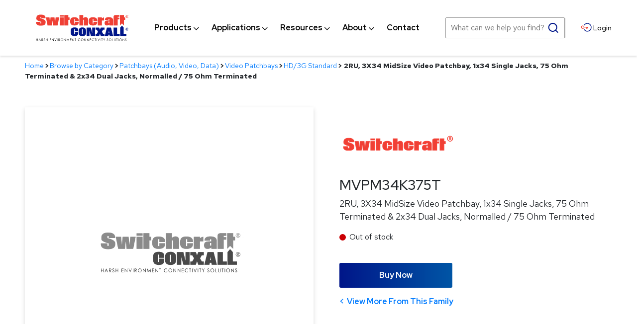

--- FILE ---
content_type: text/css
request_url: https://www.switchcraft.com/cms/includes/css/grid.css?g=RKtHHKFZlwwqFGclSoTF1396LoRSxM%2FbBukt5inhnJ9%2FkjnN31gbaMma%2BUXam9Rv
body_size: 1953
content:
/*================================================================
    Fluid Grid Styles - Includes both grid_ and grid- for now to account for legacy
================================================================*/

.container {
	position:relative;
	margin:0px auto;
	padding:0px; 
	min-width:16em; 
	max-width:76.250em !important;
	-webkit-transition: all .1s linear;
	   -moz-transition: all .1s linear;
	    -ms-transition: all .1s linear; 
	     -o-transition: all .1s linear;
	        transition: all .1s linear;
	-webkit-box-sizing: border-box;
	   -moz-box-sizing: border-box;
	        box-sizing: border-box;
}
.container2 {
	max-width:112.500em;
}

/* ## Embedded clearfix on container ## */
.container:before, .container:after { content: " "; display: table; }
.container:after { clear: both; }
.container { *zoom: 1; }


/* ## Setup for Padding ## */
.container [class*="grid-"],
.container [class*="grid_"] { 
	padding:0 10px; 	
	-webkit-transition: all .2s linear;
	   -moz-transition: all .2s linear;
	    -ms-transition: all .2s linear; 
	     -o-transition: all .2s linear;
	        transition: all .2s linear;
	-webkit-box-sizing: border-box;
	   -moz-box-sizing: border-box;
	        box-sizing: border-box;
}

.gutterless { padding:0 10px; }
.gutterless > [class*="grid-"],
.gutterless > [class*="grid_"] { padding:0 !important; }


/* ## 16px baseline (256px) s = small ## */
@media only screen and (min-width:16em) {
	.container [class*="grid-"],
	.container [class*="grid_"] {
		position:relative;
		float:left;
		width:100%;
		-webkit-box-sizing: border-box;
		   -moz-box-sizing: border-box;
		        box-sizing: border-box;
	}
		
	.alpha { padding:0; }
	.omega { padding:0; }
		
	.s-1half > [class*="grid-"],
	.s-1half > [class*="grid_"] { width:50%; padding:0 10px; }
	.s-1half > .alpha { padding:0 10px 0 0; }
	.s-1half > .omega { padding:0 0 0 10px; }

    /* show & hide base helpers */
    .s-showInline { display:inline !important; visibility:visible !important; }
    .s-showBlock { display:block !important; visibility:visible !important; }
    .s-hide { display:none !important; visibility:hidden !important; }
}


/* ## 16px baseline (480px - 767px) sw = small wide ## */
@media only screen and (min-width:30em){
	[class*="grid-"] [class*="grid-"],
	[class*="grid_"] [class*="grid_"] { padding:0 10px; }
	
	.alpha { padding:0; }
	.omega { padding:0; }
	
	.container .alpha { padding-left:0; }
	.container .omega { padding-right:0; }
	
	.sw-1half > [class*="grid-"],
	.sw-1half > [class*="grid_"] { width:50%; }
	.sw-1half > [class*="push-"] { left:50%; }
	.sw-1half > [class*="pull-"] { left:-50%; }
	.sw-1half > [class*="grid-"] .alpha,
	.sw-1half > [class*="grid_"] .alpha { padding:0 10px 0 0; }
	.sw-1half > [class*="grid-"] .omega,
	.sw-1half > [class*="grid_"] .omega { padding:0 0 0 10px; }
	
	.sw-1third > [class*="grid-"],
	.sw-1third > [class*="grid_"] { width:33.333%; }
	.sw-1third > [class*="push-"] { left:33.333%; }
	.sw-1third > [class*="pull-"] { left:-33.333%; }
	.sw-1third > [class*="grid-"] .alpha,
	.sw-1third > [class*="grid_"] .alpha { padding:0 10px 0 0; }
	.sw-1third > [class*="grid-"] .omega,
	.sw-1third > [class*="grid_"] .omega { padding:0 0 0 10px; }
	
	.sw-stack > [class*="grid-"],
	.sw-stack > [class*="grid_"] { width:100%; }
	.sw-stack > .alpha, .sw-stack > .omega { padding:0; }

    /* show & hide base helpers */
    .sw-showInline { display:inline !important; visibility:visible !important; }
    .sw-showBlock { display:block !important; visibility:visible !important; }
    .sw-hide { display:none !important; visibility:hidden !important; }
}


/* ## 16px baseline (768px) m = medium ## */
@media only screen and (min-width:48em){
	[class*="grid-"] [class*="grid-"],
	[class*="grid_"] [class*="grid_"] { padding:0 10px; }
	
	.container .alpha { padding-left:0; }
	.container .omega { padding-right:0; }

	.container .grid-1,
	.container .grid_1  { width:8.333%; }
	.container .grid-2,
	.container .grid_2  { width:16.666%; }
	.container .grid-3,
	.container .grid_3  { width:25%; }
	.container .grid-4,
	.container .grid_4  { width:33.333%; }
	.container .grid-5,
	.container .grid_5  { width:41.666%; }
	.container .grid-6,
	.container .grid_6  { width:50%; }
	.container .grid-7,
	.container .grid_7  { width:58.333%; }
	.container .grid-8,
	.container .grid_8  { width:66.666%; }
	.container .grid-9,
	.container .grid_9  { width:75%; }
	.container .grid-10,
	.container .grid_10 { width:83.333%; }
	.container .grid-11,
	.container .grid_11 { width:91.666%; }
	.container .grid-12,
	.container .grid_12 { width:100%; }
	
	.container .push-1  { left:8.333%; }
	.container .push-2  { left:16.666%; }
	.container .push-3  { left:25%; }
	.container .push-4  { left:33.333%; }
	.container .push-5  { left:41.666%; }
	.container .push-6  { left:50%; }
	.container .push-7  { left:58.333%; }
	.container .push-8  { left:66.666%; }
	.container .push-9  { left:75%; }
	.container .push-10 { left:83.333%; }
	.container .push-11 { left:91.666%; }
	.container .push-12 { left:100%; }
	
	.container .pull-1  { left:-8.333%; }
	.container .pull-2  { left:-16.666%; }
	.container .pull-3  { left:-25%; }
	.container .pull-4  { left:-33.333%; }
	.container .pull-5  { left:-41.666%; }
	.container .pull-6  { left:-50%; }
	.container .pull-7  { left:-58.333%; }
	.container .pull-8  { left:-66.666%; }
	.container .pull-9  { left:-75%; }
	.container .pull-10 { left:-83.333%; }
	.container .pull-11 { left:-91.666%; }
	.container .pull-12 { left:-100%; }
	
	.container .prefix-1  { margin-left:8.333%; }
	.container .prefix-2  { margin-left:16.666%; }
	.container .prefix-3  { margin-left:25%; }
	.container .prefix-4  { margin-left:33.333%; }
	.container .prefix-5  { margin-left:41.666%; }
	.container .prefix-6  { margin-left:50%; }
	.container .prefix-7  { margin-left:58.333%; }
	.container .prefix-8  { margin-left:66.666%; }
	.container .prefix-9  { margin-left:75%; }
	.container .prefix-10 { margin-left:83.333%; }
	.container .prefix-11 { margin-left:91.666%; }
	.container .prefix-12 { margin-left:100%; }

	.container .suffix-1  { margin-right:8.333%; }
	.container .suffix-2  { margin-right:16.666%; }
	.container .suffix-3  { margin-right:25%; }
	.container .suffix-4  { margin-right:33.333%; }
	.container .suffix-5  { margin-right:41.666%; }
	.container .suffix-6  { margin-right:50%; }
	.container .suffix-7  { margin-right:58.333%; }
	.container .suffix-8  { margin-right:66.666%; }
	.container .suffix-9  { margin-right:75%; }
	.container .suffix-10 { margin-right:83.333%; }
	.container .suffix-11 { margin-right:91.666%; }
	.container .suffix-12 { margin-right:100%; }
}


/* ## 16px baseline (768px - 959px) m = medium ## */ 
@media only screen and (min-width:48em) and (max-width:59.938em){
	.m-1half > [class*="grid-"],
	.m-1half > [class*="grid_"] { width:50%; }
	.m-1half > [class*="push-"] { left:50%; }
	.m-1half > [class*="pull-"] { left:-50%; }
	.m-1half > [class*="prefix-"] { margin-left:0; }
	.m-1half > [class*="suffix-"] { margin-right:0; }
	
	.m-1third > [class*="grid-"],
	.m-1third > [class*="grid_"] { width:33.333%; }
	.m-1third > [class*="push-"] { left:33.333%; }
	.m-1third > [class*="pull-"] { left:-33.333%; }
	
	.m-1fourth > [class*="grid-"],
	.m-1fourth > [class*="grid_"] { width:25%; }
	.m-1fourth > [class*="push-"] { left:25%; }
	.m-1fourth > [class*="pull-"] { left:-25%; }
	
	.m-2thirds-left > [class*="grid-"],
	.m-2thirds-left > [class*="grid_"] { width:50%; }
	.m-2thirds-left > [class*="grid-"]:nth-child(2n),
	.m-2thirds-left > [class*="grid_"]:nth-child(2n)    { width:33.333%; }
	.m-2thirds-left > [class*="grid-"]:nth-child(2n+1),
	.m-2thirds-left > [class*="grid_"]:nth-child(2n+1) { width:66.666%; }
	.m-2thirds-left > [class*="push-"] { left:0; }
	.m-2thirds-left > [class*="pull-"] { left:0; }
	.m-2thirds-left > [class*="prefix-"] { margin-left:0; }
	.m-2thirds-left > [class*="suffix-"] { margin-right:0; }
	
	.m-2thirds-right > [class*="grid-"],
	.m-2thirds-right > [class*="grid_"] { width:50%; }
	.m-2thirds-right > [class*="grid-"]:nth-child(2n),
	.m-2thirds-right > [class*="grid_"]:nth-child(2n)   { width:66.666%; }
	.m-2thirds-right > [class*="grid-"]:nth-child(2n+1),
	.m-2thirds-right > [class*="grid_"]:nth-child(2n+1) { width:33.333%; }
	.m-2thirds-right > [class*="push-"] { left:0; }
	.m-2thirds-right > [class*="pull-"] { left:0; }	
	.m-2thirds-right > [class*="prefix-"] { margin-left:0; }
	.m-2thirds-right > [class*="suffix-"] { margin-right:0; }
	
	.m-stack > [class*="grid-"],
	.m-stack > [class*="grid_"] { width:100%; }
	.m-stack > .alpha, .m-stack > .omega { padding:0; }
	
    /* show & hide base helpers */
    .m-showInline { display:inline !important; visibility:visible !important; }
    .m-showBlock { display:block !important; visibility:visible !important; }
    .m-hide { display:none !important; visibility:hidden !important; }
}


/* ## 16px baseline (960px - 1139px) mw = medium wide ## */ 
@media only screen and (min-width:60em) and (max-width:71.188em){

    /* show & hide base helpers */
    .mw-showInline { display:inline !important; visibility:visible !important; }
    .mw-showBlock { display:block !important; visibility:visible !important; }
    .mw-hide { display:none !important; visibility:hidden !important; }

}


/* ## 16px baseline (1140px +) l = large ## */
@media only screen and (min-width:72em) {

    /* show & hide base helpers */
    .l-showInline { display:inline !important; visibility:visible !important; }
    .l-showBlock { display:block !important; visibility:visible !important; }
    .l-hide { display:none !important; visibility:hidden !important; }

}


--- FILE ---
content_type: text/css
request_url: https://www.switchcraft.com/cms/includes/css/cart-checkout.css?g=RKtHHKFZlwwqFGclSoTF1396LoRSxM%2FbBukt5inhnJ9%2FkjnN31gbaMma%2BUXam9Rv
body_size: 4810
content:

/* shopping cart */

.shoppingCart { margin:0 0 10px; }

.cartList { }
	
.cartList .item:before, .cartList .item:after { content: " "; display: table; }
.cartList .item:after { clear: both; }
.cartList .item { *zoom: 1; }

.cartList .media { display:table-cell; width:90px; min-width:90px; }
.cartList .content { display:table-cell; padding-left:10px; vertical-align:top; font-size:0.813em; }
.cartList .content p { margin-bottom:0.725em; }
.cartList .itemInfo > .title { font-size:1.231em; }
.cartList .cartItemDetails { display:table; width:100%; }
.cartList .contentExtra { padding-left:10px; }
.cartList .itemInfo { /*width:36%;*/ padding-right:20px; padding-left:0; }
.cartList .itemRecipient { min-width:50px; vertical-align:top; }
.cartList .itemQty { width:50px; }
.cartList .itemGiftMessage { width:100px; padding-left:20px; text-align:center; font-size:0.923em; }
.cartList .itemTotal { width:125px; vertical-align:top; text-align:right; }
.cartList .itemTotal li { margin-bottom:5px; }
.cartList .itemPrice { margin-bottom:8px; font-size:1em; }
.cartList .itemMessage { padding:12px 17px; background-color:#f1f9fa; }

.cartList a.removeLink { text-decoration:none; }
	
.cartHistory .contentExtra { width:21%; text-align:left; }
.cartHistory .itemPrice { font-weight:normal; font-size:1em; }
.cartHistory .itemStatus { font-weight:bold; }
.cartHistory .itemStatus span { font-weight:normal; }
	
.cartTools { padding:1px; margin:0 0 10px 0; border:1px solid #D2D2D2;}
.cartTools .title { margin:0; padding:5px 7px; font-size:0.9em; font-weight:bold; background:#ccc; }
.cartTools .content { padding:10px 7px; border-top:1px solid #e3e3e3; }
.cartTools ul { margin:0; padding:0; list-style-type:none; position:relative; }
.cartTools li { margin:0 0 5px; }
.cartTools .popup { 
	position:absolute;
	display:none;
	left:-14px;
	right:-14px;
	margin-top:-1px;
	padding:20px 15px;
	margin-bottom:2px;
	border:1px solid #3f3f3f;
	background:#fff;
	z-index:2;
	-webkit-box-shadow:1px 2px 5px 1px rgba(0, 0, 0, 0.25);
			box-shadow:1px 2px 5px 1px rgba(0, 0, 0, 0.25);    
}
.cartTools .icon-close { position:absolute; right:3px; top:3px; cursor:pointer; }
.cartTools .popup li { position:static; display:block; }

.cartTools .showTool { display:block; }
	
.cartTools a,
.cartTools a:link,
.cartTools a:visited { font-size:0.9em; font-weight:bold; text-decoration:none; cursor:pointer;}
	
.cartTools a:hover,
.cartTools a:active {text-decoration:underline;}


.backTo { margin:0 0 10px; }
.backTo a.bringBackTo {padding:0 0 0 10px;}

.cartTools .sf-menu ul {float:none; background-color:#fff;}
	
.cartwrpr {margin:0 auto; padding:2px 0 13px 0;}

.shiphdng {margin:0 0 10px 0; padding:5px; font-weight:bold; background-color:#efefef; border:1px solid #D2D2D2;}
.shipAddr {border-width:1px 1px 0 1px; border-style:solid; border-color:#999999;}
.shipAddr table td {padding: 5px 10px 5px 3px;}

.cart {width:100%; margin:0 auto 5px auto; border-collapse:collapse;}

/* ******** */
/* Cart Fix */
/* ******** */
.cart table tr td {border-bottom:none;}
.cart .edit table tr td{font-size:.9em;}
.cart .edit div a {font-size:.9em;}
/* ************ */
/* End Cart Fix */
/* ************ */

.cart table.innerTable td {border:0; vertical-align:top; padding:0;}
.cart table.innerTable td.pImg {padding-right:10px;}
.cart th {padding:5px; color:#fff; background-color:#3F3F3F;}
.cart td {background-color:#fff; vertical-align:top; padding:10px 0 10px 5px; border-bottom:1px solid #d2d2d2;}
.cart tr.noborder td {border-bottom-width:0;}
.cart td.edit div {padding:5px 0 0 0; font-size:.9em;}
.cart td.qty input.text, table.cart td.wrapping input.text {width:20px; padding-left:3px; padding-right:3px; text-align:center;}
.cart td .name {font-weight:bold; margin:0; color:#000;}
.cart td ul {margin:0; padding:0; list-style-type:none;}
.cart td ul.selections li {margin-bottom:5px; padding-left:10px; background:url(/cms/images/arrowRight.gif) no-repeat 0 4px; font-weight:bold;font-size:13px;}
.cart .prodInfo { font-size:.9em; }
	
.cartInfo {height:1%; margin:0 auto;}
.cartInfo .promoCode { margin-bottom:10px; padding:15px 10px 10px; border:1px solid #D2D2D2; }
.cartInfo .promoCode input.select {width:117px; background-color:#f7f7f7;}
	
.updateCart { padding-top:13px; margin-bottom:11px; }
	
.cartSupport {}
.cartSupport .clear {width:0px;}

.checkoutBlock {float:right; width:296px;}

.multipleShips {padding:0 0 10px 0; margin:0 0 20px 0; border-bottom: 1px solid #D2D2D2;}

.chkoutBoxes { margin-bottom:15px; font-size:0.9em; }
.chkoutBoxes .chkoutRow {position:relative; min-height:1px; *height:1%; background:#fff; border:1px solid #e3e3e3; margin-bottom:2px;}
.chkoutBoxes .chkoutRow .title {float:left; display:inline; width:176px; padding:7px 5px 7px 0; margin:0; text-align:right; border-right:1px solid #fff; background-color:#e3e3e3;}
.chkoutBoxes .chkoutRow .price {float:right; display:inline; width:95px; padding:6px 15px 0 0; font-size:1.1em; font-weight:bold; text-align:right;}

.chkoutBoxes a.enterZip, .chkoutBoxes a.enterZip:link, .chkoutBoxes a.enterZip:visited {position:absolute; top:9px; left:5px; font-size:0.75em; color:#000000; text-decoration:underline; z-index:10;}

.costSummary { 
	display:table;
	width:100%;
	margin:0 0 10px;
	border:1px solid #d2d2d2;
	-moz-box-sizing: border-box;
	-webkit-box-sizing: border-box;
	box-sizing: border-box;
	font-size:0.875em;
}
.costSummary .costRow { display:table-row; }
.costSummary .title { display:table-cell; padding:5px 10px; text-align:right; font-weight:normal; font-size:1em; text-transform:none; vertical-align:middle; }
.costSummary .title a { display:inline-block; font-size:0.8em; }
.costSummary .price { display:table-cell; width:35%; padding:5px 10px; text-align:right; vertical-align:middle; }
.costSummary .totalPrice { font-size:1.2em; font-weight:bold; }
	
.recipientSummary { margin-bottom:20px; border-bottom:2px solid #000; }
.recipientSummary .costSummary { border:0; font-size:0.9em;}
.recipientSummary .costSummary .price { padding-right:0; }
	
.shipData {
	position:absolute;
	display:none;
	left:-5px;
	right:-5px;
	margin-top:-1px;
	padding:20px 15px;
	margin-bottom:2px;
	border:1px solid #3f3f3f;
	background:#fff;
	z-index:2;
	-webkit-box-shadow:1px 2px 5px 1px rgba(0, 0, 0, 0.25);
			box-shadow:1px 2px 5px 1px rgba(0, 0, 0, 0.25);
}
.shipData .icon-cancel-circle { position:absolute; top:-4px; right:-4px; font-size:1.5em; cursor:pointer; }
.shipData .shipRow {height:1%; padding:10px 0 0 0;}
.shipData .shipTitle {float:left; display:block; width:95px; margin-top:3px;}
.shipData .icon-close { position:absolute; right:3px; top:3px; cursor:pointer; }
		
.promoOffer {border:1px dashed #ff0000; padding:10px; margin-bottom:10px; color:#FF0000; font-size:1.2em; font-weight:bold; text-align:center;}
#promoOfferPopup {position:realtive; display:none; padding:10px; border:2px solid #1C4E87;}

#promoOfferPopup .pagination .paging {padding-right:0; border-right:0;}

#promoOfferPopup .collectionItems {margin-bottom:10px;}
#promoOfferPopup .collectionItems .itemWrapper a.itemLink,
#promoOfferPopup .collectionItems .itemWrapper a.itemLink:link,
#promoOfferPopup .collectionItems .itemWrapper a.itemLink:visited {width:101px;}
#promoOfferPopup .closeBtn {
	position: absolute;
	right: 0;
	top: -15px;
	width: 53px;
	height: 15px;
	z-index: 1000;
	background: url(/cms/images/layout/ui/icon_close.gif) 0 0 no-repeat;
	overflow:hidden;
	text-indent:-9999em;
	cursor:pointer;
}
	
.checkoutSummary { position:relative; margin:0 0 10px; padding:1px; border:1px solid #D2D2D2; }
.checkoutSummary > .title { margin:0; padding:5px 7px; font-weight:bold; color:#fff; background:#3f3f3f; font-size:1em; }
.checkoutSummary > .content { padding:0 20px 10px; }
.checkoutSummary .totalPrice { margin:0 0 10px; font-weight:bold; text-align:center; }
.checkoutSummary .totalPrice > .price { display:block; font-size:1.5em; }
	
.checkoutSummary .costSummary { border:0; }
.checkoutSummary .costSummary .price { border-bottom:1px dashed #ccc; }
.checkoutSummary .costSummary .title { text-align:left; border-bottom:1px dashed #ccc; }



.slideCart {
	padding:0;
	-webkit-box-sizing: border-box;
	   -moz-box-sizing: border-box;
			box-sizing: border-box;
}

.slideCartRail { position:relative; }


/* one page checkout */

.memberBar {min-height:1px; margin:0 0 7px 0; padding:5px; background:#ECF1F8;}
.memberBar .hdng {margin:0; padding:0 10px; line-height:30px; border:0; border-right:1px solid #fff;}
.memberBar .memberBarInner {padding:3px 15px 0 15px; text-align:right;}
.memberBar label {margin-right:2px; font-weight:bold; vertical-align:baseline;}
.memberBar span.btnWrapper {margin-right:10px;}

.useSavedAddress {padding:4px; font-size:.9em; color:#4e4e4e; background:#e2e2e2;}
.useSavedAddress label { margin:0 !important; cursor:pointer; }
.useSavedAddress input {margin-right:5px; vertical-align:middle;}

.onePageCheckout { position:relative; }
.onePageCheckout .checkoutSteps { margin-right:300px; }


dl.checkoutProcess {min-height:1px; margin:0 0 9px 0;}
dl.checkoutProcess dt.stepTitle {border:1px solid #3f3f3f;}
dl.checkoutProcess dt.stepTitle span.stepTitleInner {position:relative; display:block; padding:7px 65px 7px 10px; color:#fff; font-size:0.875em; background-color:#3f3f3f;}
dl.checkoutProcess dt.inactive {margin-bottom:1px; border:1px solid #d2d2d2;}
dl.checkoutProcess dt.inactive span.stepTitleInner {color:#707070; background-color:#e3e3e3;}
dl.checkoutProcess dt.previous {margin-bottom:1px; border:1px solid #d2d2d2;}
dl.checkoutProcess dt.previous span.stepTitleInner {color:#707070; background-color:#e3e3e3;}
dl.checkoutProcess dd.stepContent {margin:0 0 1px 0; padding:20px 10px; border:1px solid #d2d2d2 ; border-top:0;}
dl.checkoutProcess .stepGroupTitle { margin-bottom:10px; padding:5px 10px; text-align:left; background-color:#E1E1E1; border:1px solid #ccc; }
dl.checkoutProcess .stepGroupTitle .hdng { margin:0; font-size:18px; border:0; font-weight:bold; }
dl.checkoutProcess .stepGroupTitle .formRow { float:right; display:inline; margin-top:5px; }
dl.checkoutProcess .stepGroupContent { margin-bottom:30px; padding:0 10px; }
dl.checkoutProcess .stepGroupContent .accountBlocks {margin:0; border:0;}
dl.checkoutProcess .stepGroupTitle .hdng span { font-size:0.786em; font-weight:normal; text-transform:none; }
dl.checkoutProcess .stepGroupTitle .hdng .formRow { margin:0; font-size:0.857em; font-weight:normal; }

.checkoutProcess .forms fieldset {position:relative; margin:0 0 10px 130px;}
.checkoutProcess .forms fieldset legend {position:absolute; left:-130px; top:0; width:110px; color: #4E4E4E; font-size: 17px; font-weight: normal; white-space:normal;}
.checkoutProcess .forms fieldset legend span {float:left;}
.checkoutProcess .forms fieldset legend span.note {float:none; font-size:11px;}
	
.checkoutSummary {}
.checkoutCart {}
.checkoutCartInner {margin:0 0 2px 0;}
.checkoutCart .cartItems { padding:1px 10px; }
.checkoutCart .itemWrapper { padding:10px 0; border-top:1px dashed #ccc; }
.checkoutCart .itemWrapper:first-child { border-top:0; }
.checkoutCart .itemImage {float:left; display:inline; height:auto;}
.checkoutCart .itemContent {position:static; padding:0; text-align:left; font-size:1em;}
.checkoutCart .itemContent .itemTitle { float:left; width:58%; margin:0; text-align:left; font-size:0.875em; font-weight:normal; }
.checkoutCart .recipHeader { padding:10px 0 0 0; border-bottom:1px dotted #ccc; }
.checkoutCart .itemWrapper .itemSwatch {float:left; display:inline; margin:7px 0 12px 0;}
.checkoutCart .itemWrapper .itemPrice { float:right; display:inline; width:40%; margin:0; font-size:1em; text-align:right; font-weight:normal; }
.checkoutCart .itemWrapper .qtyNum {}
	
.checkoutCart .chkoutBoxes .chkoutRow .title {width:160px;}
.checkoutCart .chkoutBoxes .chkoutRow .price {width:105px;}

.siteStamps { margin:10px 0; }
.siteStamps img { vertical-align:middle; }

dl.checkoutProcess dt.stepTitle a.editLink,
dl.checkoutProcess dt.stepTitle a.editLink:link,
dl.checkoutProcess dt.stepTitle a.editLink:visited {position:absolute; right:10px; top:8px; font-size:1em; font-weight:bold; text-decoration:none; text-transform:none; }
.checkoutCart .cartHeader a.editLink,
.checkoutCart .cartHeader a.editLink:link,
.checkoutCart .cartHeader a.editLink:visited {position:absolute; right:10px; top:8px; font-size:0.875em; font-weight:bold; text-decoration:none; text-transform:none; color:#fff; }

.dateSelection .selector {float:left; display:inline; width:90px; margin-right:10px;}
.dateSelection div.selector span {width:60px;}
.dateSelection div.selector select {width:97px;}

.checkoutProcess .supportedPayments { margin:0 0 10px; }
	
.userMessage {width:46%; padding:10px 15px; margin-bottom:10px; background:#E0E0E0; border:1px solid #c7c7c7;}

.helpfulInfo {font-size:14px; color:#4e4e4e; line-height:1.7em;}
.helpfulInfo .hdng2 {margin:0; font-size:18px; font-weight:normal; color:#4e4e4e;}
.cartQuestionsText {float:left; display:inline; width:255px; padding:0 20px;}
.helpLinks {float:left; display:inline; width:320px;}
.helpLinks ul.linkList {}
.helpLinks ul.linkList li {float:left; display:inline; width:140px; margin:0 10px 0 0; padding:0 0 0 10px; background:url(/images/layout/arrow_right_red_open.gif) no-repeat 0 8px;}
.helpLinks ul.linkList a,
.helpLinks ul.linkList a:link,
.helpLinks ul.linkList a:visited {color:#4e4e4e; text-decoration:none;}

.shippingOptions { margin-bottom:7px; font-size:0.9em; }
.shippingOptions .shipOpt {float:left; display:inline; width:178px; margin: 0 5px 5px 0; padding:5px 10px 5px 5px;}
.shippingOptions .shipOpt label {margin:0; cursor:pointer;}
.shipping-selected {background-color:#EFEFEF;}
	
.checkoutSummaryHeading { margin-bottom:5px; padding-bottom:5px; font-weight:bold; border-bottom:1px solid #CCCCCC; }
.checkoutBox { padding:20px 9px; background:#efefef; border:1px solid #e3e3e3; }
.checkoutSubBox { padding:10px; background:#F9F9F9; border:1px solid #e3e3e3; }


/* ## Checkout Review ## */

.billingEmail {  word-wrap: break-word; }

.checkoutReviewTotals { text-align:center; }
.checkoutReviewTotals .reviewTotalBreakdown { display:inline-block; text-align:right; }
.checkoutReviewTotals .grandTotal { font-size:1.2em; font-weight:bold; }

.reviewOptions { border-top:1px dashed #999; padding-top:20px; }


/* 16px baseline (0 - 479px) */
@media only screen and (max-width:29.938em){	
	.cartList .itemTotal { display:block; float:none !important; padding-top:10px; margin-bottom:10px; clear:both; text-align:left; }
	.cartList .media { float:left; display:inline; margin:0 10px 10px 0; }
	.cartList .content { display:block; padding:0; }
	.cartList .cartItemDetails { display:block; width:auto; }
	.cartList .contentExtra { clear:left; margin-bottom:15px; padding-left:0; }
	.cartList .itemInfo { clear:left !important; padding-left:0 !important; }
	.cartList .itemGiftMessage { clear:none; text-align:left; padding-left:10px }
}

/* 16px baseline (0 - 641px) */
@media only screen and (max-width:40.063em) {	
	.cartList .contentExtra { display:block; float:left; }
	.cartList .itemInfo { clear:none; display:block; float:none; width:auto; max-width:100%; padding-left:10px; }
	.cartList .itemTotal { display:block; float:right; }
}

/* 16px baseline (0 - 767px) */
@media only screen and (max-width:47.938em){
	.slideCartRail { min-height:0 !important; }
	.slideCartCompanion { min-height:0 !important; }

    .checkoutReviewTotals { border-top:1px dashed #999; }
    .reviewTotalBreakdown { display:inline-block; padding-top:10px; }
    .reviewTotalBreakdown .grandTotal {}
}
	
/* 16px baseline (768px+) */
@media only screen and (min-width:48em){
	.slideCartWrapper { position:absolute; top:0; right:0; width:100%; height:100%; }
	.slideCart { position:absolute; top:0; left:0; right:0; max-width:320px; }
	.slideCartRail .stickyTop {}
	.slideCartRail .stickyFixed { position:fixed; left:auto; right:auto; width:25%; padding:0 5px 0 10px; margin-left:-10px; }
	.slideCartRail .stickyBottom { top:auto; bottom:0; }
}

/* 16px baseline (960px+) */
@media only screen and (min-width:60em) {
    .checkoutReviewTotals { border-top:1px dashed #999; }
    .reviewTotalBreakdown { padding-top:10px; }
    .reviewTotalBreakdown .grandTotal {}
}

--- FILE ---
content_type: application/javascript
request_url: https://www.switchcraft.com/cms/includes/js/modules/polyfill-loader.js?Guid=RKtHHKFZlwwqFGclSoTF1396LoRSxM%2FbBukt5inhnJ9%2FkjnN31gbaMma%2BUXam9Rv
body_size: 222
content:
//EP - Shared controls, used in admin and front-end.
//EP - Placeholder Polyfill

(function (PlaceholderPolyfillModule, $, undefined) {
    PlaceholderPolyfillModule.init = function () {
        jQuery(function ($) {
            if (!Modernizr.input.placeholder) {
                $("input[placeholder], textarea[placeholder]").placeholder();
            };
        });
    };
}(window.PlaceholderPolyfillModule = window.PlaceholderPolyfillModule || {}, jQuery));

Modernizr.load({
    test: Modernizr.input.placeholder,
    nope: [
            '/cms/includes/polyfill/placeholder_polyfill.jquery.min.js'
    ],
    complete: function () {
        PlaceholderPolyfillModule.init();
    }
});

jQuery(function () {
    BaseModule.addModuleRebindFunction("PlaceholderPolyfillModule", PlaceholderPolyfillModule.init);
});

Modernizr.load({
    test: Modernizr.mq('only all'),
    nope: '/cms/includes/polyfill/respond.min.js'
});


--- FILE ---
content_type: application/javascript
request_url: https://www.switchcraft.com/cms/includes/js/modules/externallinks.js?Guid=RKtHHKFZlwwqFGclSoTF1396LoRSxM%2FbBukt5inhnJ9%2FkjnN31gbaMma%2BUXam9Rv
body_size: 441
content:
(function(ExternalLinksModule,$,undefined){ExternalLinksModule.trackExternalLinkToGoogle=function(link){try{_gat._getTrackerByName()._trackEvent("outgoing",link);}
catch(eer){}}
ExternalLinksModule.displayExternalLinkMessage=function(href,target){var atarget;var link=$("<a>");var template=jQuery.data(document.body,"ExternalLinkTemplate");link.attr("href",href);if(target)link.attr("target",target);link.html(href);overlayDisplay(template);var btnExternalLinkOk=$('#btnExternalLinkOk');$('#external_link').empty().append(link);$('#external_link').unbind("click").bind("click",function(){setTimeout(function(){if(target=="_blank"){open(href);}
else{document.location=href;};},200);trackExternalLinkToGoogle(href);return false;});btnExternalLinkOk.click(function(){setTimeout(function(){if(target=="_blank"){open(href);}
else{document.location=href;};},200);trackExternalLinkToGoogle(href);});}
ExternalLinksModule.getHost=function(url){url=url.replace("http://","");url=url.replace("https://","");var i=url.indexOf("/");if(i>0){url=url.substring(0,i);}
return url;}}(window.ExternalLinksModule=window.ExternalLinksModule||{},jQuery));jQuery(function(){if(jQuery.data(document.body,"EnableExternalLinkWarning")){$("a").each(function(){var link=$(this);var href=this.href;var host=window.location.host.replace(/^(([^\/]+?\.)*)([^\.]{4,})((\.[a-z]{1,4})*)$/,'$3$4');var opts={};var externalLinkSafeList=jQuery.data(document.body,"ExternalLinkSafeListArray");if(href!=null&&(externalLinkSafeList==null||jQuery.inArray(this.hostname,externalLinkSafeList)<0)&&!link.is(".exempt")){if((this.href.match(/^http/))&&(!this.href.match(host))&&(!this.href.match(/^javascript/))){link.click(function(){ExternalLinksModule.displayExternalLinkMessage(href,link.attr("target"));return false;});}}});}});